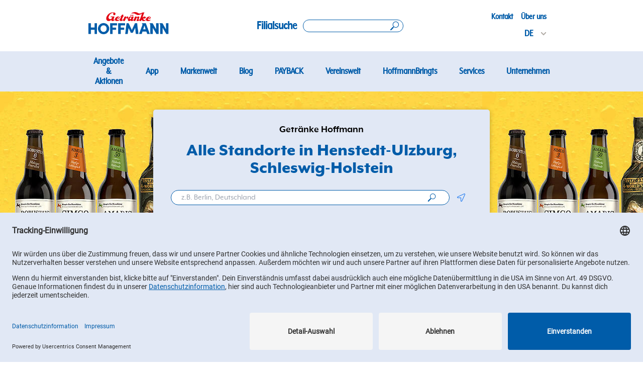

--- FILE ---
content_type: text/html; charset=utf-8
request_url: https://standorte.getraenke-hoffmann.de/schleswig-holstein/henstedt-ulzburg
body_size: 10616
content:
<!DOCTYPE html><html lang="de"><head><link rel="stylesheet" href="/assets/static/main-aFhRZ9YT.css"/>
<link rel="stylesheet" href="/assets/static/magnifyIcon-HbRLFg3s.css"/><title>Übersicht unserer Standorte in Henstedt-Ulzburg | Getränke Hoffmann</title>
    <meta charset="UTF-8"/>
    <meta name="viewport" content="width=device-width, initial-scale=1, maximum-scale=5"/>
    <meta name="description" content="Finde und besuche eine Getränke Hoffmann Filiale in der Nähe mit einem breiten und tiefen Sortiment sowie Service rund um Getränke und Drinks aller Art"/>
<meta property="og:title" content="Übersicht unserer Standorte in Henstedt-Ulzburg | Getränke Hoffmann"/>
<meta property="og:description" content="Finde und besuche eine Getränke Hoffmann Filiale in der Nähe mit einem breiten und tiefen Sortiment sowie Service rund um Getränke und Drinks aller Art"/>
<meta property="og:url" content="https://standorte.getraenke-hoffmann.de/schleswig-holstein/henstedt-ulzburg"/>
<link rel="canonical" href="https://standorte.getraenke-hoffmann.de/schleswig-holstein/henstedt-ulzburg"/>
<link rel="shortcut icon" type="image/ico" href="/assets/static/favicon-8ZNwAFgq.ico"/>
<meta http-equiv="X-UA-Compatible" content="IE=edge"/>
<link rel="dns-prefetch" href="//www.yext-pixel.com"/>
<link rel="dns-prefetch" href="//a.cdnmktg.com"/>
<link rel="dns-prefetch" href="//a.mktgcdn.com"/>
<link rel="dns-prefetch" href="//dynl.mktgcdn.com"/>
<link rel="dns-prefetch" href="//dynm.mktgcdn.com"/>
<link rel="dns-prefetch" href="//www.google-analytics.com"/>
<meta name="format-detection" content="telephone=no"/>
<meta property="og:type" content="website"/>
<meta property="twitter:card" content="summary"/>
<link rel="preconnect" href="//privacy-proxy.usercentrics.eu"/>
<link rel="preload" href="//privacy-proxy.usercentrics.eu/latest/uc-block.bundle.js" as="script"/>
<script id="usercentrics-cmp" data-settings-id="IUhxv63XE" data-language="de" src="https://app.usercentrics.eu/browser-ui/latest/loader.js"></script>
<script src="https://privacy-proxy.usercentrics.eu/latest/uc-block.bundle.js"></script>
    <script type="text/plain" data-usercentrics="Yext Analytics">
  window.yextAnalyticsEnabled=false;
  window.enableYextAnalytics=()=>{window.yextAnalyticsEnabled=true}
  window.enableYextAnalytics();
  </script>
  <script type="application/javascript" src="https://privacy-proxy.usercentrics.eu/latest/uc-block.bundle.js"></script>
    <script>
      uc.setCustomTranslations({
        en: {
          ACCEPT: "Accept",
          DEFAULT_DESCRIPTION: "For data privacy reasons, we need your consent to load the %TECHNOLOGY_NAME% service. Further information can be found in our information on <a href='https://www.getraenke-hoffmann.de/datenschutz' class='underline' target='_blank'>data protection</a>.",
          DEFAULT_TITLE: "We need your consent to load the %TECHNOLOGY_NAME% service!",
          MORE_INFO: ""
        },
        de: {
          ACCEPT: "Einverstanden",
          DEFAULT_DESCRIPTION: "Aus datenschutzrechtlichen Gründen benötigt %TECHNOLOGY_NAME% deine Einwilligung, um geladen zu werden. Mehr Informationen findest du in unserer <a href='https://www.getraenke-hoffmann.de/datenschutz' class='underline' target='_blank'>Datenschutzinformation</a>.",
          DEFAULT_TITLE: "Wir benötigen deine Einwilligung, um %TECHNOLOGY_NAME% zu laden!",
          MORE_INFO: ""
        }
      });
  </script>
  <meta name="google-site-verification" content="d4v68-oJXBNJtbBty7Q3DuTLs6sP8A--9x3b30QAGXQ"/>
<script>
    uc.reloadOnOptIn('S1pcEj_jZX');
    uc.reloadOnOptOut('S1pcEj_jZX');
  </script>
<script type="application/ld+json">
  {"@graph":[null,null,{"@context":"http://www.schema.org","@type":"BreadcrumbList","itemListElement":[{"@type":"ListItem","name":"Getränke Hoffmann","position":1,"item":{"@type":"Thing","@id":"../index.html"}},{"@type":"ListItem","name":"Schleswig-Holstein","position":2,"item":{"@type":"Thing","@id":"../schleswig-holstein"}},{"@type":"ListItem","name":"Henstedt-Ulzburg","position":3,"item":{"@type":"Thing","@id":"../"}}]}]}
  </script>
    <!-- Google Tag Manager -->
    <script>(function(w,d,s,l,i){w[l]=w[l]||[];w[l].push({'gtm.start':
    new Date().getTime(),event:'gtm.js'});var f=d.getElementsByTagName(s)[0],
    j=d.createElement(s),dl=l!='dataLayer'?'&l='+l:'';j.async=true;j.src=
    'https://www.googletagmanager.com/gtm.js?id='+i+dl;f.parentNode.insertBefore(j,f);
    })(window,document,'script','dataLayer','G-S1BG3D3M6R');</script>
    <!-- End Google Tag Manager --><script type="module">
        const componentURL = new URL("/assets/client/city._YyvnA6N.js", import.meta.url)
        const component = await import(componentURL);

        const renderURL = new URL("/assets/render/_client.XixghU88.js", import.meta.url)
        const render = await import(renderURL);

        render.render(
        {
            Page: component.default,
            pageProps: JSON.parse(decodeURIComponent("%7B%22document%22%3A%7B%22__%22%3A%7B%22entityPageSet%22%3A%7B%7D%2C%22name%22%3A%22city%22%7D%2C%22_env%22%3A%7B%7D%2C%22_schema%22%3A%7B%22%40context%22%3A%22https%3A%2F%2Fschema.org%22%2C%22%40type%22%3A%22Thing%22%2C%22name%22%3A%22Henstedt-Ulzburg%22%2C%22url%22%3A%22standorte.getraenke-hoffmann.de%2Fschleswig-holstein%2Fhenstedt-ulzburg%22%7D%2C%22_site%22%3A%7B%22c_aboutUs%22%3A%7B%22label%22%3A%22%C3%9Cber%20uns%22%2C%22link%22%3A%22https%3A%2F%2Fwww.getraenke-hoffmann.de%2Fueber-uns%22%2C%22linkType%22%3A%22URL%22%7D%2C%22c_acceptAll%22%3A%22Einverstanden%22%2C%22c_allBranchesText%22%3A%22Alle%20Filialen%22%2C%22c_allStoresText%22%3A%22Alle%20Standorte%20in%22%2C%22c_analyticsEventsAPI%22%3A%2297cc1b6d3dace319e860b305a2b2642f%22%2C%22c_appDownload%22%3A%7B%22label%22%3A%22Jetzt%20App%20herunterladen!%22%2C%22link%22%3A%22https%3A%2F%2Fwww.getraenke-hoffmann.de%2Fapp-ghgo%22%2C%22linkType%22%3A%22OTHER%22%7D%2C%22c_appDownloadApple%22%3A%22https%3A%2F%2Fapps.apple.com%2Fde%2Fapp%2Fgh-go%2Fid6499308105%22%2C%22c_appDownloadGoogle%22%3A%22https%3A%2F%2Fplay.google.com%2Fstore%2Fapps%2Fdetails%3Fid%3Dde.getraenkehoffmann.loyaltyapp%22%2C%22c_applyText%22%3A%22Anwenden%22%2C%22c_branchSearch%22%3A%7B%22label%22%3A%22Filialsuche%22%2C%22link%22%3A%22https%3A%2F%2Fstandorte.getraenke-hoffmann.de%2Fsearch%22%2C%22linkType%22%3A%22URL%22%7D%2C%22c_brandPins%22%3A%5B%7B%22image%22%3A%7B%22height%22%3A295%2C%22url%22%3A%22https%3A%2F%2Fa.eu.mktgcdn.com%2Ff%2F100004548%2Fhp4jkBeaUCQVCEXgtIHA8cr99Yk_k4Q2ScaIei_NjsA.png%22%2C%22width%22%3A250%7D%2C%22name%22%3A%22Getr%C3%A4nke%20Hoffmann%22%7D%2C%7B%22image%22%3A%7B%22height%22%3A236%2C%22url%22%3A%22https%3A%2F%2Fa.eu.mktgcdn.com%2Ff%2F100004548%2FF4ff2WBRpBxGiMMD5WuTM9lB4vLfaBMpT9hKYuJ92eA.png%22%2C%22width%22%3A200%7D%2C%22name%22%3A%22Mein%20Hoffi%22%7D%2C%7B%22image%22%3A%7B%22height%22%3A295%2C%22url%22%3A%22https%3A%2F%2Fa.eu.mktgcdn.com%2Ff%2F100004548%2FyUNQa7YLxHDlNQgcd6aFImWE8R60wGEPMu-GUlm15ek.png%22%2C%22width%22%3A250%7D%2C%22name%22%3A%22Huster%22%7D%2C%7B%22image%22%3A%7B%22height%22%3A295%2C%22url%22%3A%22https%3A%2F%2Fa.eu.mktgcdn.com%2Ff%2F100004548%2FKcnSZKINcVWFviPkEOKYisS-4yIboBJWq95Nv8U35DA.png%22%2C%22width%22%3A250%7D%2C%22name%22%3A%22Trink%20%26%20Spare%22%7D%5D%2C%22c_callText%22%3A%22Anrufen%22%2C%22c_closedText%22%3A%22Geschlossen%22%2C%22c_closesAround%22%3A%22Schlie%C3%9Ft%20um%22%2C%22c_closesAt%22%3A%22Schlie%C3%9Ft%20um%22%2C%22c_contactUs%22%3A%7B%22label%22%3A%22Kontakt%22%2C%22link%22%3A%22https%3A%2F%2Fwww.getraenke-hoffmann.de%2Fkontakt%22%2C%22linkType%22%3A%22URL%22%7D%2C%22c_copiedText%22%3A%22kopiert%22%2C%22c_currentRating%22%3A%22Aktuelle%20Bewertungen%22%2C%22c_denyText%22%3A%22Ablehnen%22%2C%22c_deposit%22%3A%22Pfand%22%2C%22c_directoryBanner%22%3A%7B%22alternateText%22%3A%22Getr%C3%A4nke%20Hoffmann%20Image%20showing%20different%20bottles%20of%20drinks%20-%20Image%22%2C%22height%22%3A444%2C%22url%22%3A%22https%3A%2F%2Fa.eu.mktgcdn.com%2Ff%2F0%2FXhHx0QMGA3PuTaris1XBeZj_KwXlSPNhDqgXdu23HGY.jpg%22%2C%22width%22%3A960%7D%2C%22c_facebook%22%3A%22http%3A%2F%2Ffacebook.com%2Fgetraenkehoffmann%22%2C%22c_filterText%22%3A%22Filter%22%2C%22c_footerLinks%22%3A%5B%7B%22label%22%3A%22Newsletter%20abonnieren%22%2C%22link%22%3A%22https%3A%2F%2Fwww.getraenke-hoffmann.de%2Fnewsletter-anmeldung%22%2C%22linkType%22%3A%22URL%22%7D%2C%7B%22label%22%3A%22Kontakt%22%2C%22link%22%3A%22https%3A%2F%2Fwww.getraenke-hoffmann.de%2Fkontakt%22%2C%22linkType%22%3A%22URL%22%7D%2C%7B%22label%22%3A%22FAQs%22%2C%22link%22%3A%22https%3A%2F%2Fwww.getraenke-hoffmann.de%2Ffaqs%22%2C%22linkType%22%3A%22URL%22%7D%2C%7B%22label%22%3A%22Karriere%22%2C%22link%22%3A%22https%3A%2F%2Fjobs.getraenke-hoffmann.de%2F%22%2C%22linkType%22%3A%22URL%22%7D%2C%7B%22label%22%3A%22Datenschutz%22%2C%22link%22%3A%22https%3A%2F%2Fwww.getraenke-hoffmann.de%2Fdatenschutz%22%2C%22linkType%22%3A%22URL%22%7D%2C%7B%22label%22%3A%22AEB%22%2C%22link%22%3A%22https%3A%2F%2Fwww.getraenke-hoffmann.de%2Fallgemeine-einkaufs-und-geschaeftsbedingungen-der-getraenke-hoffmann-gruppe%22%2C%22linkType%22%3A%22URL%22%7D%2C%7B%22label%22%3A%22LkSG%22%2C%22link%22%3A%22https%3A%2F%2Fwww.getraenke-hoffmann.de%2Flksg%22%2C%22linkType%22%3A%22URL%22%7D%2C%7B%22label%22%3A%22Compliance%22%2C%22link%22%3A%22https%3A%2F%2Fwww.getraenke-hoffmann.de%2Fcompliance%22%2C%22linkType%22%3A%22URL%22%7D%2C%7B%22label%22%3A%22Impressum%22%2C%22link%22%3A%22https%3A%2F%2Fwww.getraenke-hoffmann.de%2Fimpressum%22%2C%22linkType%22%3A%22URL%22%7D%2C%7B%22label%22%3A%22Privacy%20Settings%22%2C%22link%22%3A%22%23%22%7D%5D%2C%22c_footerLogo%22%3A%7B%22alternateText%22%3A%22Getraenke%20Hoffmann%20-%20Footer%20Logo%22%2C%22height%22%3A37%2C%22url%22%3A%22https%3A%2F%2Fa.eu.mktgcdn.com%2Ff%2F0%2F9URPYgoYHOyc_asMOzrtFOcnssSnyx71YyoqwILGgIU.png%22%2C%22width%22%3A438%7D%2C%22c_getDirections%22%3A%22Route%20planen%22%2C%22c_googleMapAPI%22%3A%22AIzaSyCzxOiELFZfxguuw7EFYOdypHyHRrcsG_A%22%2C%22c_header%22%3A%7B%22links%22%3A%5B%7B%22label%22%3A%22Angebote%20%26%20Aktionen%22%2C%22link%22%3A%22https%3A%2F%2Fgetraenke-hoffmann.de%2Fangebote%22%2C%22linkType%22%3A%22URL%22%7D%2C%7B%22label%22%3A%22App%22%2C%22link%22%3A%22https%3A%2F%2Fwww.getraenke-hoffmann.de%2Fapp-ghgo%22%2C%22linkType%22%3A%22URL%22%7D%2C%7B%22label%22%3A%22Markenwelt%22%2C%22link%22%3A%22https%3A%2F%2Fgetraenke-hoffmann.de%2Fmarkenwelt%22%2C%22linkType%22%3A%22URL%22%7D%2C%7B%22label%22%3A%22Blog%22%2C%22link%22%3A%22https%3A%2F%2Fwww.getraenke-hoffmann.de%2Fwissensquelle%22%2C%22linkType%22%3A%22URL%22%7D%2C%7B%22label%22%3A%22PAYBACK%22%2C%22link%22%3A%22https%3A%2F%2Fwww.getraenke-hoffmann.de%2Fpayback%22%2C%22linkType%22%3A%22URL%22%7D%2C%7B%22label%22%3A%22Vereinswelt%22%2C%22link%22%3A%22https%3A%2F%2Fgetraenke-hoffmann.de%2Fvereinswelt%22%2C%22linkType%22%3A%22URL%22%7D%2C%7B%22label%22%3A%22HoffmannBringts%22%2C%22link%22%3A%22https%3A%2F%2Fgetraenke-hoffmann.de%2Fhoffmannbringts%22%2C%22linkType%22%3A%22URL%22%7D%2C%7B%22label%22%3A%22Services%22%2C%22link%22%3A%22https%3A%2F%2Fgetraenke-hoffmann.de%2Funsere-services%22%2C%22linkType%22%3A%22URL%22%7D%2C%7B%22label%22%3A%22Unternehmen%22%2C%22link%22%3A%22https%3A%2F%2Fgetraenke-hoffmann.de%2Fueber-uns%22%2C%22linkType%22%3A%22URL%22%7D%5D%2C%22logo%22%3A%7B%22alternateText%22%3A%22Getr%C3%A4nke%20Hoffmann%20Header%20Logo%22%2C%22height%22%3A68%2C%22url%22%3A%22https%3A%2F%2Fa.eu.mktgcdn.com%2Ff%2F0%2FY82SA7heVb_9JZtcVRgUsYC1D3Selnut1H4P7MTRc9Y.png%22%2C%22width%22%3A243%7D%2C%22logoLink%22%3A%22https%3A%2F%2Fwww.getraenke-hoffmann.de%2F%22%7D%2C%22c_howToFind%22%3A%22So%20findest%20du%20uns!%22%2C%22c_instagram%22%3A%22https%3A%2F%2Furlgeni.us%2Finstagram%2Fgetraenkehoffmann%22%2C%22c_isOpenFilter%22%3A%22Ge%C3%B6ffnet%22%2C%22c_locationFound%22%3A%22Standort%20gefunden%22%2C%22c_locationNear%22%3A%22Standort%20in%20der%20N%C3%A4he%20von%22%2C%22c_locationsFound%22%3A%22Standorte%20gefunden%22%2C%22c_locationsNear%22%3A%22Standorte%20in%20der%20N%C3%A4he%20von%22%2C%22c_moreText%22%3A%22Detail-Auswahl%22%2C%22c_nearbyLocationsText%22%3A%22Standorte%20in%20der%20N%C3%A4he%22%2C%22c_nearbyLocationsTitle%22%3A%22Standorte%20in%20der%20N%C3%A4he%22%2C%22c_nearbySectionAPIKey%22%3A%228da831334becf792119c5c96fd070a92%22%2C%22c_noLocationsFoundMessage1%22%3A%22Leider%20gibt%20es%20keine%20Standorte%20in%20der%20N%C3%A4he%20von%22%2C%22c_noLocationsFoundMessage2%22%3A%22%2C%20die%20den%20ausgew%C3%A4hlten%20Filtern%20entsprechen.%20Bitte%20%C3%A4ndere%20deine%20Sucheinstellungen%20und%20versuche%20es%20erneut%20oder%22%2C%22c_nowOpenedText%22%3A%22Jetzt%20ge%C3%B6ffnet%22%2C%22c_offersAsABrochure%22%3A%22Angebote%20als%20Prospekt%22%2C%22c_open%22%3A%22%C3%96ffnen%22%2C%22c_openNow%22%3A%22Jetzt%20ge%C3%B6ffnet%22%2C%22c_openingTimes%22%3A%22%C3%96ffnungszeiten%22%2C%22c_opensAtText%22%3A%22%C3%96ffnet%20um%22%2C%22c_outOf%22%3A%22von%22%2C%22c_poweredBy%22%3A%22Powered%20by%22%2C%22c_resetAllText%22%3A%22Zur%C3%BCcksetzen%22%2C%22c_reviewsText%22%3A%22Bewertungen%22%2C%22c_saveSetting%22%3A%22Auswahl%20best%C3%A4tigen%22%2C%22c_searchAllText%22%3A%22Alle%20durchsuchen%22%2C%22c_searchBy%22%3A%22Nach%20Stadt%2C%20Bundesland%20oder%20PLZ%20suchen%22%2C%22c_searchExperienceAPIKey%22%3A%22cc9ed21d727f858f29c345647a5b171a%22%2C%22c_searchOurDirectory%22%3A%22durchsuche%20unser%20Verzeichnis%22%2C%22c_searchPlaceholder%22%3A%22z.B.%20Berlin%2C%20Deutschland%22%2C%22c_servicesInStore%22%3A%22W%C3%A4hle%20deinen%20Service%22%2C%22c_servicesInStore2%22%3A%22W%C3%A4hle%20deine%20Marke%22%2C%22c_servicesText%22%3A%22Services%20vor%20Ort%22%2C%22c_untilText%22%3A%22bis%22%2C%22c_useOurLocatorText%22%3A%22Verwende%20unseren%20Salonfinder%2C%20um%20einen%20Standort%20in%20deiner%20N%C3%A4he%20zu%20finden%2C%20oder%22%2C%22c_usercentricsId%22%3A%22IUhxv63XE%22%2C%22c_validFromText%22%3A%22G%C3%BCltig%20vom%22%2C%22c_youtube%22%3A%22https%3A%2F%2Fwww.youtube.com%2Fc%2Fgetr%C3%A4nkehoffmann%22%2C%22id%22%3A%22site-entity%22%2C%22meta%22%3A%7B%22entityType%22%3A%7B%22id%22%3A%22ce_site%22%2C%22uid%22%3A32875%7D%2C%22locale%22%3A%22de%22%7D%2C%22name%22%3A%22Getr%C3%A4nke%20Hoffmann%22%2C%22uid%22%3A102827801%7D%2C%22_yext%22%3A%7B%22contentDeliveryAPIDomain%22%3A%22https%3A%2F%2Fcdn.eu.yextapis.com%22%2C%22managementAPIDomain%22%3A%22https%3A%2F%2Fapi.eu.yextapis.com%22%2C%22platformDomain%22%3A%22https%3A%2F%2Fapp.eu.yext.com%22%7D%2C%22businessId%22%3A100004548%2C%22dm_directoryChildren%22%3A%5B%7B%22address%22%3A%7B%22city%22%3A%22Henstedt-Ulzburg%22%2C%22countryCode%22%3A%22DE%22%2C%22line1%22%3A%22Kirchweg%2074%22%2C%22postalCode%22%3A%2224558%22%2C%22region%22%3A%22Schleswig-Holstein%22%7D%2C%22hours%22%3A%7B%22friday%22%3A%7B%22openIntervals%22%3A%5B%7B%22end%22%3A%2219%3A00%22%2C%22start%22%3A%2209%3A00%22%7D%5D%7D%2C%22monday%22%3A%7B%22openIntervals%22%3A%5B%7B%22end%22%3A%2219%3A00%22%2C%22start%22%3A%2209%3A00%22%7D%5D%7D%2C%22saturday%22%3A%7B%22openIntervals%22%3A%5B%7B%22end%22%3A%2219%3A00%22%2C%22start%22%3A%2209%3A00%22%7D%5D%7D%2C%22sunday%22%3A%7B%22isClosed%22%3Atrue%7D%2C%22thursday%22%3A%7B%22openIntervals%22%3A%5B%7B%22end%22%3A%2219%3A00%22%2C%22start%22%3A%2209%3A00%22%7D%5D%7D%2C%22tuesday%22%3A%7B%22openIntervals%22%3A%5B%7B%22end%22%3A%2219%3A00%22%2C%22start%22%3A%2209%3A00%22%7D%5D%7D%2C%22wednesday%22%3A%7B%22openIntervals%22%3A%5B%7B%22end%22%3A%2219%3A00%22%2C%22start%22%3A%2209%3A00%22%7D%5D%7D%7D%2C%22name%22%3A%22Getr%C3%A4nke%20Hoffmann%22%2C%22slug%22%3A%22schleswig-holstein%2Fhenstedt-ulzburg%2Fkirchweg-74%22%2C%22timezone%22%3A%22Europe%2FBerlin%22%7D%5D%2C%22dm_directoryParents%22%3A%5B%7B%22name%22%3A%22Getr%C3%A4nke%20Hoffmann%22%2C%22slug%22%3A%22index.html%22%7D%2C%7B%22name%22%3A%22Schleswig-Holstein%22%2C%22slug%22%3A%22schleswig-holstein%22%7D%2C%7B%22name%22%3A%22Henstedt-Ulzburg%22%2C%22slug%22%3A%22%22%7D%5D%2C%22id%22%3A%22hoffmann-directory_schleswig_holstein_henstedt_ulzburg%22%2C%22locale%22%3A%22de%22%2C%22meta%22%3A%7B%22entityType%22%3A%7B%22id%22%3A%22ce_city%22%2C%22uid%22%3A32874%7D%2C%22locale%22%3A%22de%22%7D%2C%22name%22%3A%22Henstedt-Ulzburg%22%2C%22siteDomain%22%3A%22standorte.getraenke-hoffmann.de%22%2C%22siteId%22%3A493%2C%22siteInternalHostName%22%3A%22standorte.getraenke-hoffmann.de%22%2C%22slug%22%3A%22schleswig-holstein%2Fhenstedt-ulzburg%22%2C%22uid%22%3A102827755%2C%22translationStrings%22%3A%7B%22openNow%22%3A%22Jetzt%20ge%C3%B6ffnet%22%2C%22closesAt%22%3A%22Schlie%C3%9Ft%20um%22%2C%22opensAt%22%3A%22%C3%96ffnet%20um%22%2C%22closed%22%3A%22Geschlossen%22%2C%22c_allStoresText%22%3A%22Alle%20Standorte%20in%22%2C%22searchPlaceholder%22%3A%22z.B.%20Berlin%2C%20Deutschland%22%7D%7D%2C%22__meta%22%3A%7B%22mode%22%3A%22production%22%7D%2C%22path%22%3A%22schleswig-holstein%2Fhenstedt-ulzburg%22%2C%22relativePrefixToRoot%22%3A%22..%2F%22%7D")),
        }
        );
    </script><script>var IS_PRODUCTION = true;var PRODUCTION_DOMAINS = JSON.parse("{\"primary\":\"standorte.getraenke-hoffmann.de\",\"aliases\":[]}");</script></head>
    <body>
      <div id="reactele"><header class="Header relative pb-[58px] md:pb-[138px]"><div id="header-fixed" class="fixed z-20 w-full bg-[#f7f8fb] md:bg-white"><div class="flex w-full lg:w-lg xl:w-xl px-2 py-2 md:px-4 md:py-[6px] m-auto flex-row justify-between items-center"><a class="Link flex Header-logoLink" href="https://www.getraenke-hoffmann.de/"><div class="flex w-[90px] md:w-[160px] xl:w-[220px] pb-0 md:pb-[10px]"><img style="object-fit:cover;object-position:center;width:100%;aspect-ratio:243 / 68" src="https://dyn.eu.mktgcdn.com/f/0/Y82SA7heVb_9JZtcVRgUsYC1D3Selnut1H4P7MTRc9Y.png/width=500,height=500" class="!object-contain !object-left" srcset="https://dyn.eu.mktgcdn.com/f/0/Y82SA7heVb_9JZtcVRgUsYC1D3Selnut1H4P7MTRc9Y.png/width=100,height=28 100w, https://dyn.eu.mktgcdn.com/f/0/Y82SA7heVb_9JZtcVRgUsYC1D3Selnut1H4P7MTRc9Y.png/width=320,height=90 320w, https://dyn.eu.mktgcdn.com/f/0/Y82SA7heVb_9JZtcVRgUsYC1D3Selnut1H4P7MTRc9Y.png/width=640,height=179 640w, https://dyn.eu.mktgcdn.com/f/0/Y82SA7heVb_9JZtcVRgUsYC1D3Selnut1H4P7MTRc9Y.png/width=960,height=269 960w, https://dyn.eu.mktgcdn.com/f/0/Y82SA7heVb_9JZtcVRgUsYC1D3Selnut1H4P7MTRc9Y.png/width=1280,height=358 1280w, https://dyn.eu.mktgcdn.com/f/0/Y82SA7heVb_9JZtcVRgUsYC1D3Selnut1H4P7MTRc9Y.png/width=1920,height=537 1920w" sizes="(max-width: 640px) 100px, (max-width: 768px) 320px, (max-width: 1024px) 640px, (max-width: 1280px) 960px, (max-width: 1536px) 1280px, 1920px" loading="lazy" alt="Getränke Hoffmann Header Logo"/></div></a><div class="flex flex-row h-auto lg:h-[90px] items-center mr-0 xl:mr-24"><span class="flex mr-0 md:mr-[12px] font-bold text-brand-primary font-secondary text-[25px] w-[18px] md:w-auto"><span class="hidden md:flex">Filialsuche</span><img src="data:image/svg+xml,%3csvg%20xmlns:xlink=&#39;http://www.w3.org/1999/xlink&#39;%20xmlns=&#39;http://www.w3.org/2000/svg&#39;%20class=&#39;svg%20svg--leading%20svg--location-blue&#39;%20width=&#39;171.11&#39;%20height=&#39;255.17&#39;%20%3e%3cdefs%3e%3csymbol%20id=&#39;svg--location-blue&#39;%20viewBox=&#39;0%200%20171.11%20255.17&#39;%3e%3cstyle%3e%20.location_cl{fill:%23005ca9;stroke:%23005ca9;stroke-linecap:round;stroke-linejoin:round;stroke-width:7px;}%20%3c/style%3e%3cg%3e%3cpath%20class=&#39;location_cl&#39;%20d=&#39;M156.42,126.95h0l-70.86,124.72L14.69,126.95c-7.11-12.15-11.19-26.3-11.19-41.4C3.5,40.24,40.24,3.5,85.56,3.5s82.06,36.74,82.06,82.06c0,15.1-4.08,29.24-11.19,41.4ZM85.56,22.38c-32.89,0-59.55,26.66-59.55,59.55s26.66,59.55,59.55,59.55,59.55-26.66,59.55-59.55-26.66-59.55-59.55-59.55Z&#39;%20stroke=&#39;%23005CA9&#39;%20fill=&#39;%23005CA9&#39;%20stroke-width=&#39;7px&#39;%3e%3c/path%3e%3c/g%3e%3c/symbol%3e%3c/defs%3e%3cuse%20xlink:href=&#39;%23svg--location-blue&#39;%3e%3c/use%3e%3c/svg%3e" class="flex md:hidden h-[18px]" alt="search location pin"/></span><a href="https://standorte.getraenke-hoffmann.de/search" aria-label="Search location" class="flex"><div class="flex w-[120px] md:w-[180px] lg:w-[200px] h-[22px] md:h-[25px] border border-brand-primary rounded-3xl justify-end"><img src="data:image/svg+xml,%3csvg%20xmlns=&#39;http://www.w3.org/2000/svg&#39;%20xmlns:xlink=&#39;http://www.w3.org/1999/xlink&#39;%20version=&#39;1.1&#39;%20x=&#39;0px&#39;%20y=&#39;0px&#39;%20viewBox=&#39;0%200%20227.7%20235.54&#39;%20style=&#39;enable-background:new%200%200%2070.6%2071.3;&#39;%20xml:space=&#39;preserve&#39;%3e%3cg%3e%3cpath%20d=&#39;M63.16,146.85c2.77-2.93,7.22-3.34,10.45-1.19,2.72-2.88,5.44-5.75,8.16-8.63-12.47-14.52-20.01-33.41-20.01-54.06C61.76,37.17,98.89,0,144.73,0s82.97,37.17,82.97,82.97-37.13,83-82.97,83c-18.88,0-36.29-6.31-50.23-16.94-2.7,2.86-5.4,5.71-8.1,8.57,2.82,3.12,2.82,7.98-.09,11.1-18.41,19.48-40.44,42.42-58.85,61.87-6,6.36-16.14,6.65-22.5,.65-6.36-6-6.65-16.14-.61-22.5,18.37-19.45,40.41-42.42,58.81-61.87Zm149.72-63.88c0-37.64-30.52-68.16-68.16-68.16s-68.16,30.52-68.16,68.16,30.52,68.19,68.16,68.19,68.16-30.52,68.16-68.19Z&#39;%20fill=&#39;%23005ca9&#39;%20fill-rule=&#39;evenodd&#39;/%3e%3c/g%3e%3c/svg%3e" class="flex w-[17px] mr-2" alt="search icon"/></div></a></div><div class="flex flex-row md:flex-col"><div class="flex flex-col items-end"><ul class="flex flex-row text-[18px]"><li class="hover:bg-brand-gray-200 items-center hidden md:flex mr-4"><a class="Link font-secondary font-bold text-brand-primary my-[.3125rem]" href="https://www.getraenke-hoffmann.de/kontakt">Kontakt</a></li><li class="hover:bg-brand-gray-200 items-center hidden md:flex mr-4"><a class="Link font-secondary font-bold text-brand-primary my-[.3125rem]" href="https://www.getraenke-hoffmann.de/ueber-uns">Über uns</a></li></ul><div class="hover:bg-brand-gray-200 items-center hidden md:flex mr-3"><button id="popup-language" class="hover:bg-brand-gray-200 items-center font-secondary font-bold text-brand-primary after:content-arrowGray after:h-5 after:w-5 after:inline-block after:ml-[.375rem] after:relative after:transition-rotate after:duration-300 ml-[.3125rem] hidden md:flex after:rotate-90"><span class="uppercase m-[.3125rem] text-xl">de</span></button></div></div><div class="relative flex ml-[.3125rem] mr-[.625rem] md:mr-3 md:ml-0 pb-[.3125rem]"><button id="popup-language" class="hover:bg-brand-gray-200 items-center font-secondary font-bold text-brand-primary after:content-arrowGray after:h-5 after:w-5 after:inline-block after:ml-[.375rem] after:relative after:transition-rotate after:duration-300 flex md:hidden after:rotate-90"><span class="uppercase m-[.3125rem]">de</span></button><ul class="hidden bg-brand-gray-300 p-2 pb-0 top-[1.875rem] md:top-[0] right-0 z[3] absolute text-xl z-[2]"><li class="block pl-6 py-2 relative uppercase border-b-[.0625rem] border-brand-primary"><a href="../schleswig-holstein/henstedt-ulzburg" class="before:block before:absolute before:w-[.6875rem] before:h-[.3125rem] before:left-2 before:top-[45%] before:border-b-[0.09375rem] before:border-l-[0.09375rem] before:border-brand-primary before:rotate-[-55deg] pointer-events-none">DE</a></li><li class="block pl-6 py-2 relative uppercase"><a href="../en/schleswig-holstein/henstedt-ulzburg" class="">EN</a></li></ul></div><div class="flex justify-between items-center"><button class="md:hidden w-[1.5625rem] h-6 cursor-pointer"><div class="w-full h-[.1875rem] bg-brand-primary mb-xb transform origin-center rounded-[6.1875rem]"></div><div class="w-full h-[.1875rem] bg-brand-primary mb-xb transform origin-center rounded-[6.1875rem]"></div><div class="w-full h-[.1875rem] bg-brand-primary transform origin-center rounded-[6.1875rem]"></div><span class="sr-only">Toggle Header Menu</span></button></div></div></div><div class="hidden md:block w-full bg-brand-secondary"><div class="flex w-full md:w-md lg:w-lg xl:w-xl px-4 py-[.625rem] md:py-[1.5625rem] m-auto !py-[2px] flex-col"><div class="hidden md:flex items-center justify-center"><ul class="flex font-secondary font-extrabold text-brand-primary text-center text-xs items-center"><li class="flex hover:text-white hover:bg-brand-primary py-[8px] px-1 lg:px-[7px] transition-colors duration-500"><a class="Link text-[18px] lg:text-[20px] px-[8px] lg:px-[15px]" href="https://getraenke-hoffmann.de/angebote">Angebote &amp; Aktionen</a></li><li class="flex hover:text-white hover:bg-brand-primary py-[8px] px-1 lg:px-[7px] transition-colors duration-500"><a class="Link text-[18px] lg:text-[20px] px-[8px] lg:px-[15px]" href="https://www.getraenke-hoffmann.de/app-ghgo">App</a></li><li class="flex hover:text-white hover:bg-brand-primary py-[8px] px-1 lg:px-[7px] transition-colors duration-500"><a class="Link text-[18px] lg:text-[20px] px-[8px] lg:px-[15px]" href="https://getraenke-hoffmann.de/markenwelt">Markenwelt</a></li><li class="flex hover:text-white hover:bg-brand-primary py-[8px] px-1 lg:px-[7px] transition-colors duration-500"><a class="Link text-[18px] lg:text-[20px] px-[8px] lg:px-[15px]" href="https://www.getraenke-hoffmann.de/wissensquelle">Blog</a></li><li class="flex hover:text-white hover:bg-brand-primary py-[8px] px-1 lg:px-[7px] transition-colors duration-500"><a class="Link text-[18px] lg:text-[20px] px-[8px] lg:px-[15px]" href="https://www.getraenke-hoffmann.de/payback">PAYBACK</a></li><li class="flex hover:text-white hover:bg-brand-primary py-[8px] px-1 lg:px-[7px] transition-colors duration-500"><a class="Link text-[18px] lg:text-[20px] px-[8px] lg:px-[15px]" href="https://getraenke-hoffmann.de/vereinswelt">Vereinswelt</a></li><li class="flex hover:text-white hover:bg-brand-primary py-[8px] px-1 lg:px-[7px] transition-colors duration-500"><a class="Link text-[18px] lg:text-[20px] px-[8px] lg:px-[15px]" href="https://getraenke-hoffmann.de/hoffmannbringts">HoffmannBringts</a></li><li class="flex hover:text-white hover:bg-brand-primary py-[8px] px-1 lg:px-[7px] transition-colors duration-500"><a class="Link text-[18px] lg:text-[20px] px-[8px] lg:px-[15px]" href="https://getraenke-hoffmann.de/unsere-services">Services</a></li><li class="flex hover:text-white hover:bg-brand-primary py-[8px] px-1 lg:px-[7px] transition-colors duration-500"><a class="Link text-[18px] lg:text-[20px] px-[8px] lg:px-[15px]" href="https://getraenke-hoffmann.de/ueber-uns">Unternehmen</a></li></ul></div></div></div></div><div class="overlay hidden h-[100vh] w-full bg-black/[.5] z-10"></div><div class="block md:hidden fixed z-20 top-[58px] left-0 right-0 opacity-0 transition-opacity duration-200 delay-200 h-0"><ul class="flex flex-col bg-white overflow-hidden px-[22px] py-[20px] transition-[max-height] duration-300 max-h-0"><li class="flex border-b last:border-b-0 border-brand-gray-[#e3e1ee] hover:bg-brand-primary"><a class="Link font-secondary font-bold text-brand-primary font-medium text-[22px] ml-2 block w-full hover:text-white" href="https://getraenke-hoffmann.de/angebote">Angebote &amp; Aktionen</a></li><li class="flex border-b last:border-b-0 border-brand-gray-[#e3e1ee] hover:bg-brand-primary"><a class="Link font-secondary font-bold text-brand-primary font-medium text-[22px] ml-2 block w-full hover:text-white" href="https://www.getraenke-hoffmann.de/app-ghgo">App</a></li><li class="flex border-b last:border-b-0 border-brand-gray-[#e3e1ee] hover:bg-brand-primary"><a class="Link font-secondary font-bold text-brand-primary font-medium text-[22px] ml-2 block w-full hover:text-white" href="https://getraenke-hoffmann.de/markenwelt">Markenwelt</a></li><li class="flex border-b last:border-b-0 border-brand-gray-[#e3e1ee] hover:bg-brand-primary"><a class="Link font-secondary font-bold text-brand-primary font-medium text-[22px] ml-2 block w-full hover:text-white" href="https://www.getraenke-hoffmann.de/wissensquelle">Blog</a></li><li class="flex border-b last:border-b-0 border-brand-gray-[#e3e1ee] hover:bg-brand-primary"><a class="Link font-secondary font-bold text-brand-primary font-medium text-[22px] ml-2 block w-full hover:text-white" href="https://www.getraenke-hoffmann.de/payback">PAYBACK</a></li><li class="flex border-b last:border-b-0 border-brand-gray-[#e3e1ee] hover:bg-brand-primary"><a class="Link font-secondary font-bold text-brand-primary font-medium text-[22px] ml-2 block w-full hover:text-white" href="https://getraenke-hoffmann.de/vereinswelt">Vereinswelt</a></li><li class="flex border-b last:border-b-0 border-brand-gray-[#e3e1ee] hover:bg-brand-primary"><a class="Link font-secondary font-bold text-brand-primary font-medium text-[22px] ml-2 block w-full hover:text-white" href="https://getraenke-hoffmann.de/hoffmannbringts">HoffmannBringts</a></li><li class="flex border-b last:border-b-0 border-brand-gray-[#e3e1ee] hover:bg-brand-primary"><a class="Link font-secondary font-bold text-brand-primary font-medium text-[22px] ml-2 block w-full hover:text-white" href="https://getraenke-hoffmann.de/unsere-services">Services</a></li><li class="flex border-b last:border-b-0 border-brand-gray-[#e3e1ee] hover:bg-brand-primary"><a class="Link font-secondary font-bold text-brand-primary font-medium text-[22px] ml-2 block w-full hover:text-white" href="https://getraenke-hoffmann.de/ueber-uns">Unternehmen</a></li></ul></div></header><div role="main"><div class="DirectoryHero py-0 md:py-20 px-0" style="background-image:url(&#39;https://a.eu.mktgcdn.com/f/0/XhHx0QMGA3PuTaris1XBeZj_KwXlSPNhDqgXdu23HGY.jpg&#39;)"><div class="flex flex-col max-w-[41.875rem] bg-brand-secondary mx-auto py-7.5 px-4 md:px-[2.1875rem] rounded-brand-radius shadow-none md:shadow-brand-shadow"><h1 class="mb-[1.5625rem] text-center"><div class="font-bold mb-[.625rem] md:mb-[.9375rem] text-xl leading-none">Getränke Hoffmann</div><div class="font-heavy font-extrabold text-1xl md:text-2xl text-brand-primary">Alle Standorte in Henstedt-Ulzburg<!-- -->, Schleswig-Holstein</div></h1><div class="relative flex items-center justify-center"><div id="searchContainer" class="flex relative w-full justify-center h-[30px]"><div class="mb-2 absolute flex w-full flex-grow pr-[4.5rem] rounded-[1.375rem] border border-brand-primary bg-white h-full [&amp;&gt;div]:block [&amp;&gt;div]:w-full [&amp;&gt;div]:relative [&amp;&gt;div&gt;div]:rounded-none [&amp;&gt;div&gt;div]:py-0 [&amp;&gt;div&gt;div]:bg-brand-gray-700 [&amp;&gt;div&gt;div]:border-0 [&amp;&gt;div&gt;div]:shadow-none [&amp;&gt;div&gt;div]:mt-0 pl-[1.25rem]"><div><input class="bg-white outline-none rounded-md border-gray-300 focus:border-primary text-neutral-dark placeholder:text-neutral searchElem flex flex-grow text-lg p-0 rounded-l-[1.375rem] w-full h-full border-0 [&amp;:div]:top-[36px]" placeholder="z.B. Berlin, Deutschland" value="" id="" autocomplete="off" aria-describedby="" aria-activedescendant=""/><div id="" class="hidden">When autocomplete results are available, use up and down arrows to review and enter to select.</div><div class="sr-only" aria-live="assertive"></div></div></div></div><a class="Link absolute right-16 flex h-4 w-4 min-w-[33px] px-[0.5rem] justify-center" href="" aria-label="search"><img src="data:image/svg+xml,%3c?xml%20version=&#39;1.0&#39;%20encoding=&#39;utf-8&#39;?%3e%3c!--%20Generator:%20Adobe%20Illustrator%2022.1.0,%20SVG%20Export%20Plug-In%20.%20SVG%20Version:%206.00%20Build%200)%20--%3e%3csvg%20version=&#39;1.1&#39;%20xmlns=&#39;http://www.w3.org/2000/svg&#39;%20xmlns:xlink=&#39;http://www.w3.org/1999/xlink&#39;%20x=&#39;0px&#39;%20y=&#39;0px&#39;%20viewBox=&#39;0%200%20227.7%20235.54&#39;%20style=&#39;enable-background:new%200%200%2070.6%2071.3;&#39;%20xml:space=&#39;preserve&#39;%3e%3cg%3e%3cpath%20d=&#39;M63.16,146.85c2.77-2.93,7.22-3.34,10.45-1.19,2.72-2.88,5.44-5.75,8.16-8.63-12.47-14.52-20.01-33.41-20.01-54.06C61.76,37.17,98.89,0,144.73,0s82.97,37.17,82.97,82.97-37.13,83-82.97,83c-18.88,0-36.29-6.31-50.23-16.94-2.7,2.86-5.4,5.71-8.1,8.57,2.82,3.12,2.82,7.98-.09,11.1-18.41,19.48-40.44,42.42-58.85,61.87-6,6.36-16.14,6.65-22.5,.65-6.36-6-6.65-16.14-.61-22.5,18.37-19.45,40.41-42.42,58.81-61.87Zm149.72-63.88c0-37.64-30.52-68.16-68.16-68.16s-68.16,30.52-68.16,68.16,30.52,68.19,68.16,68.19,68.16-30.52,68.16-68.19Z&#39;%20fill=&#39;%23005ca9&#39;%20fill-rule=&#39;evenodd&#39;/%3e%3c/g%3e%3c/svg%3e" alt="search icon" class="flex" style="-webkit-user-drag:none"/></a><a class="Link flex min-w-[2.8125rem] h-4 w-4 px-[0.5rem] justify-center" href="" role="button" aria-label="Geolocate"><svg fill="none" height="16" viewBox="0 0 16 16" width="16" xmlns="http://www.w3.org/2000/svg"><path d="m14.4347 0c-.1791 0-.3622.034375-.5435.11l-12.99279 5.99656c-1.499063.69969-.999375 2.89844.59969 2.89844h5.49718v5.4972c0 .9378.75657 1.4978 1.52313 1.4978.54062 0 1.08594-.2781 1.37531-.8981l5.99688-12.99315c.4241-1.01844-.4484-2.10875-1.4559-2.10875zm.5484 1.69-5.99532 12.9894c-.09937.2131-.2575.3212-.46968.3212-.18125 0-.52375-.104-.52375-.4981v-6.49688h-6.49625c-.35782 0-.4575-.27593-.48407-.39468-.03437-.15406-.039683-.43688.30313-.59688l12.95874-5.98156c.0534-.02219.1053-.032813.1591-.032813.1693 0 .359.114063.4722.283753.0684.10281.135.26281.0759.40656z" fill="#0f70f0"></path></svg><span class="sr-only">Geolocate.</span></a></div></div></div><div class="flex w-full md:w-md lg:w-lg xl:w-xl px-4 py-[.625rem] md:py-[1.5625rem] m-auto flex-col pt-0 md:!pt-3 !pb-0"><nav class="Breadcrumbs hidden md:flex text-xs mb-3" aria-label="Breadcrumb"><ol class="flex flex-wrap"><li class="flex py-1"><a class="Link Link--underline flex text-brand-primary" href="../index.html"><span>Getränke Hoffmann</span></a><span class="flex px-[0.5rem] text-black">/</span></li><li class="flex py-1"><a class="Link Link--underline flex text-brand-primary" href="../schleswig-holstein"><span>Schleswig-Holstein</span></a><span class="flex px-[0.5rem] text-black">/</span></li><li class="flex py-1"><span class="text-black font-bold">Henstedt-Ulzburg</span></li></ol></nav><ul class="flex flex-wrap -mx-4 pt-8 pb-4 md:py-7.5"><li class="px-4 mb-4 md:mb-[1.875rem] w-full md:w-1/2 lg:w-1/3"><a class="Link Directorycard block bg-white p-6 border-[.125rem] border-brand-gray-500 h-full hover:shadow-brand-shadow" href="../schleswig-holstein/henstedt-ulzburg/kirchweg-74"><h3 class="font-heavy font-extrabold text-3xl leading-[1.1] text-brand-primary capitalize">Getränke Hoffmann</h3><div class="mt-2 text-xl lg:text-1xl"><div><div class="address-line"><span> Kirchweg 74</span></div></div></div></a></li></ul><nav class="Breadcrumbs flex md:hidden text-xs mb-3" aria-label="Breadcrumb"><ol class="flex flex-wrap"><li class="flex py-1"><a class="Link Link--underline flex text-brand-primary" href="../index.html"><span>Getränke Hoffmann</span></a><span class="flex px-[0.5rem] text-black">/</span></li><li class="flex py-1"><a class="Link Link--underline flex text-brand-primary" href="../schleswig-holstein"><span>Schleswig-Holstein</span></a><span class="flex px-[0.5rem] text-black">/</span></li><li class="flex py-1"><span class="text-black font-bold">Henstedt-Ulzburg</span></li></ol></nav></div></div><footer class="flex justify-center bg-brand-primary"><div class="flex w-full md:w-md lg:w-lg xl:w-xl px-4 py-[.625rem] md:py-[1.5625rem] m-autoflex flex-col w-md lg:w-lg xl:w-xl !pt-[3.125rem] !pb-10 md:!py-16 justify-center"><div class="flex flex-col lg:flex-row justify-center"><div class="flex justify-center mb-10"><a class="Link flex mb-[2px] w-full h-full justify-center items-center" href="https://www.getraenke-hoffmann.de/" aria-label="Getränke Hoffmann Homepage"><img src="https://a.eu.mktgcdn.com/f/0/9URPYgoYHOyc_asMOzrtFOcnssSnyx71YyoqwILGgIU.png" alt="hoffmann logo" class=""/></a></div><div class="flex flex-row mb-[1.875rem] md:mb-10 ml-0 lg:ml-40 items-center justify-center"><a class="Link Link text-white mx-4" href="http://facebook.com/getraenkehoffmann" rel="noopener" target="_blank"><img src="data:image/svg+xml,%3csvg%20xmlns:xlink=&#39;http://www.w3.org/1999/xlink&#39;%20class=&#39;Footer-icon%20Footer-icon--facebook&#39;%20width=&#39;20&#39;%20height=&#39;21&#39;%20viewBox=&#39;0%200%2020%2021&#39;%20fill=&#39;none&#39;%20xmlns=&#39;http://www.w3.org/2000/svg&#39;%3e%3cpath%20d=&#39;M10.0001%200.465088C4.47724%200.465088%200%204.94232%200%2010.4651C0%2015.4185%203.60522%2019.5207%208.33225%2020.315V12.5514H5.91994V9.75763H8.33225V7.69759C8.33225%205.30735%209.79213%204.00481%2011.9247%204.00481C12.9461%204.00481%2013.8238%204.08092%2014.0786%204.11444V6.61288L12.5995%206.61359C11.44%206.61359%2011.2165%207.16448%2011.2165%207.97315V9.7562H13.9832L13.6223%2012.55H11.2165V20.3818C16.1642%2019.7796%2020%2015.573%2020%2010.4623C20%204.94232%2015.5228%200.465088%2010.0001%200.465088Z&#39;%20fill=&#39;%23FFFFFF&#39;%3e%3c/path%3e%3c/svg%3e" class="w-full h-full" alt="Facebook"/></a><a class="Link Link text-white mx-4" href="https://urlgeni.us/instagram/getraenkehoffmann" rel="noopener" target="_blank"><img src="data:image/svg+xml,%3csvg%20xmlns:xlink=&#39;http://www.w3.org/1999/xlink&#39;%20width=&#39;21&#39;%20height=&#39;21&#39;%20viewBox=&#39;0%200%2021%2021&#39;%20fill=&#39;none&#39;%20xmlns=&#39;http://www.w3.org/2000/svg&#39;%3e%3cpath%20d=&#39;M9.99853%207.17599C8.16233%207.17599%206.66384%208.6745%206.66384%2010.5107C6.66384%2012.347%208.16233%2013.8455%209.99853%2013.8455C11.8347%2013.8455%2013.3332%2012.347%2013.3332%2010.5107C13.3332%208.6745%2011.8347%207.17599%209.99853%207.17599ZM20.0001%2010.5107C20.0001%209.12981%2020.0126%207.76138%2019.9351%206.38295C19.8575%204.78187%2019.4923%203.36091%2018.3215%202.19012C17.1482%201.01683%2015.7298%200.654083%2014.1287%200.57653C12.7478%200.498978%2011.3794%200.511486%2010.001%200.511486C8.62013%200.511486%207.25173%200.498978%205.87332%200.57653C4.27227%200.654083%202.85134%201.01933%201.68057%202.19012C0.507297%203.36341%200.144558%204.78187%200.0670075%206.38295C-0.0105435%207.76389%200.0019648%209.13231%200.0019648%2010.5107C0.0019648%2011.8892%20-0.0105435%2013.2601%200.0670075%2014.6385C0.144558%2016.2396%200.509799%2017.6606%201.68057%2018.8314C2.85384%2020.0047%204.27227%2020.3674%205.87332%2020.445C7.25423%2020.5225%208.62263%2020.51%2010.001%2020.51C11.3819%2020.51%2012.7503%2020.5225%2014.1287%2020.445C15.7298%2020.3674%2017.1507%2020.0022%2018.3215%2018.8314C19.4948%2017.6581%2019.8575%2016.2396%2019.9351%2014.6385C20.0151%2013.2601%2020.0001%2011.8917%2020.0001%2010.5107ZM9.99853%2015.6417C7.15917%2015.6417%204.86766%2013.3502%204.86766%2010.5107C4.86766%207.67132%207.15917%205.37978%209.99853%205.37978C12.8379%205.37978%2015.1294%207.67132%2015.1294%2010.5107C15.1294%2013.3502%2012.8379%2015.6417%209.99853%2015.6417ZM15.3395%206.36794C14.6766%206.36794%2014.1413%205.83258%2014.1413%205.16963C14.1413%204.50669%2014.6766%203.97132%2015.3395%203.97132C16.0025%203.97132%2016.5378%204.50669%2016.5378%205.16963C16.538%205.32705%2016.5072%205.48297%2016.447%205.62844C16.3869%205.77391%2016.2986%205.90609%2016.1873%206.01741C16.076%206.12872%2015.9438%206.21698%2015.7983%206.27713C15.6529%206.33728%2015.497%206.36814%2015.3395%206.36794Z&#39;%20fill=&#39;%23FFFFFF&#39;%3e%3c/path%3e%3c/svg%3e" class="w-full h-full" alt="Instagram"/></a><a class="Link Link text-white mx-4" href="https://www.youtube.com/c/getränkehoffmann" rel="noopener" target="_blank"><img src="data:image/svg+xml,%3csvg%20xmlns:xlink=&#39;http://www.w3.org/1999/xlink&#39;%20width=&#39;20&#39;%20height=&#39;16&#39;%20viewBox=&#39;0%200%2020%2016&#39;%20fill=&#39;none&#39;%20xmlns=&#39;http://www.w3.org/2000/svg&#39;%3e%3cpath%20d=&#39;M19.8702%204.28769C19.8702%202.52988%2018.5772%201.11582%2016.9796%201.11582C14.8155%201.01465%2012.6085%200.975586%2010.353%200.975586H9.6499C7.3999%200.975586%205.18896%201.01465%203.0249%201.11621C1.43115%201.11621%200.138177%202.53809%200.138177%204.2959C0.0405207%205.68613%20-0.000885505%207.07676%200.00145825%208.46738C-0.00244801%209.85801%200.0418228%2011.2499%200.134271%2012.6432C0.134271%2014.401%201.42724%2015.8268%203.02099%2015.8268C5.29443%2015.9322%207.62646%2015.9791%209.99755%2015.9752C12.3726%2015.983%2014.6981%2015.9335%2016.9741%2015.8268C18.5718%2015.8268%2019.8647%2014.401%2019.8647%2012.6432C19.9585%2011.2486%2020.0015%209.85801%2019.9976%208.46348C20.0064%207.07285%2019.964%205.68092%2019.8702%204.28769ZM8.0874%2012.2994V4.62363L13.7515%208.45957L8.0874%2012.2994Z&#39;%20fill=&#39;%23FFFFFF&#39;%3e%3c/path%3e%3c/svg%3e" class="w-full h-full" alt="YouTube"/></a></div></div><div class="flex items-center justify-center"><ul class="flex flex-col lg:flex-row items-center"><li class="mb-[1.875rem] mr-0 lg:mb-0 lg:mr-6 xl:mr-[2.9375rem] font-bold last-of-type:mb-0 last-of-type:mr-0 items-center"><a class="Link Link flex text-white text-xl hover:text-brand-gray-200 whitespace-nowrap" href="https://www.getraenke-hoffmann.de/newsletter-anmeldung">Newsletter abonnieren</a></li><li class="mb-[1.875rem] mr-0 lg:mb-0 lg:mr-6 xl:mr-[2.9375rem] font-bold last-of-type:mb-0 last-of-type:mr-0 items-center"><a class="Link Link flex text-white text-xl hover:text-brand-gray-200 whitespace-nowrap" href="https://www.getraenke-hoffmann.de/kontakt">Kontakt</a></li><li class="mb-[1.875rem] mr-0 lg:mb-0 lg:mr-6 xl:mr-[2.9375rem] font-bold last-of-type:mb-0 last-of-type:mr-0 items-center"><a class="Link Link flex text-white text-xl hover:text-brand-gray-200 whitespace-nowrap" href="https://www.getraenke-hoffmann.de/faqs">FAQs</a></li><li class="mb-[1.875rem] mr-0 lg:mb-0 lg:mr-6 xl:mr-[2.9375rem] font-bold last-of-type:mb-0 last-of-type:mr-0 items-center"><a class="Link Link flex text-white text-xl hover:text-brand-gray-200 whitespace-nowrap" href="https://jobs.getraenke-hoffmann.de/">Karriere</a></li><li class="mb-[1.875rem] mr-0 lg:mb-0 lg:mr-6 xl:mr-[2.9375rem] font-bold last-of-type:mb-0 last-of-type:mr-0 items-center"><a class="Link Link flex text-white text-xl hover:text-brand-gray-200 whitespace-nowrap" href="https://www.getraenke-hoffmann.de/datenschutz">Datenschutz</a></li><li class="mb-[1.875rem] mr-0 lg:mb-0 lg:mr-6 xl:mr-[2.9375rem] font-bold last-of-type:mb-0 last-of-type:mr-0 items-center"><a class="Link Link flex text-white text-xl hover:text-brand-gray-200 whitespace-nowrap" href="https://www.getraenke-hoffmann.de/allgemeine-einkaufs-und-geschaeftsbedingungen-der-getraenke-hoffmann-gruppe">AEB</a></li><li class="mb-[1.875rem] mr-0 lg:mb-0 lg:mr-6 xl:mr-[2.9375rem] font-bold last-of-type:mb-0 last-of-type:mr-0 items-center"><a class="Link Link flex text-white text-xl hover:text-brand-gray-200 whitespace-nowrap" href="https://www.getraenke-hoffmann.de/lksg">LkSG</a></li><li class="mb-[1.875rem] mr-0 lg:mb-0 lg:mr-6 xl:mr-[2.9375rem] font-bold last-of-type:mb-0 last-of-type:mr-0 items-center"><a class="Link Link flex text-white text-xl hover:text-brand-gray-200 whitespace-nowrap" href="https://www.getraenke-hoffmann.de/compliance">Compliance</a></li><li class="mb-[1.875rem] mr-0 lg:mb-0 lg:mr-6 xl:mr-[2.9375rem] font-bold last-of-type:mb-0 last-of-type:mr-0 items-center"><a class="Link Link flex text-white text-xl hover:text-brand-gray-200 whitespace-nowrap" href="https://www.getraenke-hoffmann.de/impressum">Impressum</a></li><li class="mb-[1.875rem] mr-0 lg:mb-0 lg:mr-6 xl:mr-[2.9375rem] font-bold last-of-type:mb-0 last-of-type:mr-0 items-center"><button class="Link flex text-white text-xl hover:text-brand-gray-200 whitespace-nowrap">Privacy Settings</button></li></ul></div></div></footer></div>
    
  </body></html>

--- FILE ---
content_type: text/css; charset=utf-8
request_url: https://standorte.getraenke-hoffmann.de/assets/static/magnifyIcon-HbRLFg3s.css
body_size: -308
content:
.LoadingSpinner{position:absolute;top:0;left:0;height:100%;width:100%;z-index:20;opacity:.7;background-color:#fff}.LoadingSpinner-container{position:absolute;top:50%;left:50%;transform:translate(-50%,-50%)}.LoadingSpinner-spinner{width:2rem;height:2rem;border-radius:50%;border:4px solid #f7f7f7;border-top-color:#005ca9;animation:spinner .6s linear infinite}@keyframes spinner{to{transform:rotate(360deg)}}
